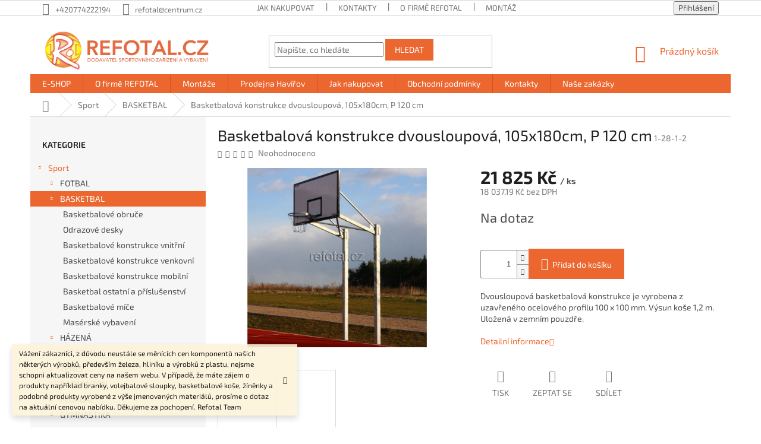

--- FILE ---
content_type: text/html; charset=utf-8
request_url: https://www.refotal.cz/basketbalova-konstrukce-dvousloupova--105x180cm--p-120-cm/
body_size: 23751
content:
<!doctype html><html lang="cs" dir="ltr" class="header-background-light external-fonts-loaded"><head><meta charset="utf-8" /><meta name="viewport" content="width=device-width,initial-scale=1" /><title>Basketbalová konstrukce dvousloupová, 105x180cm, P 120 cm - Refotal.cz</title><link rel="preconnect" href="https://cdn.myshoptet.com" /><link rel="dns-prefetch" href="https://cdn.myshoptet.com" /><link rel="preload" href="https://cdn.myshoptet.com/prj/dist/master/cms/libs/jquery/jquery-1.11.3.min.js" as="script" /><link href="https://cdn.myshoptet.com/prj/dist/master/cms/templates/frontend_templates/shared/css/font-face/exo-2.css" rel="stylesheet"><link href="https://cdn.myshoptet.com/prj/dist/master/shop/dist/font-shoptet-11.css.62c94c7785ff2cea73b2.css" rel="stylesheet"><script>
dataLayer = [];
dataLayer.push({'shoptet' : {
    "pageId": 962,
    "pageType": "productDetail",
    "currency": "CZK",
    "currencyInfo": {
        "decimalSeparator": ",",
        "exchangeRate": 1,
        "priceDecimalPlaces": 2,
        "symbol": "K\u010d",
        "symbolLeft": 0,
        "thousandSeparator": " "
    },
    "language": "cs",
    "projectId": 331530,
    "product": {
        "id": 641,
        "guid": "98e2aac0-3480-11ea-af94-ecf4bbd76e52",
        "hasVariants": false,
        "codes": [
            {
                "code": "1-28-1-2"
            }
        ],
        "code": "1-28-1-2",
        "name": "Basketbalov\u00e1 konstrukce dvousloupov\u00e1, 105x180cm, P 120 cm",
        "appendix": "",
        "weight": 0,
        "currentCategory": "Sport | BASKETBAL",
        "currentCategoryGuid": "5d0b75a4-2a1b-11ea-ac23-ac1f6b0076ec",
        "defaultCategory": "Sport | BASKETBAL",
        "defaultCategoryGuid": "5d0b75a4-2a1b-11ea-ac23-ac1f6b0076ec",
        "currency": "CZK",
        "priceWithVat": 21825
    },
    "stocks": [
        {
            "id": "ext",
            "title": "Sklad",
            "isDeliveryPoint": 0,
            "visibleOnEshop": 1
        }
    ],
    "cartInfo": {
        "id": null,
        "freeShipping": false,
        "freeShippingFrom": null,
        "leftToFreeGift": {
            "formattedPrice": "0 K\u010d",
            "priceLeft": 0
        },
        "freeGift": false,
        "leftToFreeShipping": {
            "priceLeft": null,
            "dependOnRegion": null,
            "formattedPrice": null
        },
        "discountCoupon": [],
        "getNoBillingShippingPrice": {
            "withoutVat": 0,
            "vat": 0,
            "withVat": 0
        },
        "cartItems": [],
        "taxMode": "ORDINARY"
    },
    "cart": [],
    "customer": {
        "priceRatio": 1,
        "priceListId": 1,
        "groupId": null,
        "registered": false,
        "mainAccount": false
    }
}});
</script>
<meta property="og:type" content="website"><meta property="og:site_name" content="refotal.cz"><meta property="og:url" content="https://www.refotal.cz/basketbalova-konstrukce-dvousloupova--105x180cm--p-120-cm/"><meta property="og:title" content="Basketbalová konstrukce dvousloupová, 105x180cm, P 120 cm - Refotal.cz"><meta name="author" content="Refotal.cz"><meta name="web_author" content="Shoptet.cz"><meta name="dcterms.rightsHolder" content="www.refotal.cz"><meta name="robots" content="index,follow"><meta property="og:image" content="https://cdn.myshoptet.com/usr/www.refotal.cz/user/shop/big/641_refotal-basket-konstrukce-dvousloupova-105x180-cm-instalace-na-pevno.jpg?5e19df5c"><meta property="og:description" content="Basketbalová konstrukce dvousloupová, 105x180cm, P 120 cm. Dvousloupová basketbalová konstrukce je vyrobena z uzavřeného ocelového profilu 100 x 100 mm. Výsun koše 1,2 m. Uložená v zemním pouzdře."><meta name="description" content="Basketbalová konstrukce dvousloupová, 105x180cm, P 120 cm. Dvousloupová basketbalová konstrukce je vyrobena z uzavřeného ocelového profilu 100 x 100 mm. Výsun koše 1,2 m. Uložená v zemním pouzdře."><meta property="product:price:amount" content="21825"><meta property="product:price:currency" content="CZK"><style>:root {--color-primary: #ec662f;--color-primary-h: 17;--color-primary-s: 83%;--color-primary-l: 55%;--color-primary-hover: #ec662f;--color-primary-hover-h: 17;--color-primary-hover-s: 83%;--color-primary-hover-l: 55%;--color-secondary: #ec662f;--color-secondary-h: 17;--color-secondary-s: 83%;--color-secondary-l: 55%;--color-secondary-hover: #ec662f;--color-secondary-hover-h: 17;--color-secondary-hover-s: 83%;--color-secondary-hover-l: 55%;--color-tertiary: #ec662f;--color-tertiary-h: 17;--color-tertiary-s: 83%;--color-tertiary-l: 55%;--color-tertiary-hover: #ec662f;--color-tertiary-hover-h: 17;--color-tertiary-hover-s: 83%;--color-tertiary-hover-l: 55%;--color-header-background: #ffffff;--template-font: "Exo 2";--template-headings-font: "Exo 2";--header-background-url: none;--cookies-notice-background: #1A1937;--cookies-notice-color: #F8FAFB;--cookies-notice-button-hover: #f5f5f5;--cookies-notice-link-hover: #27263f;--templates-update-management-preview-mode-content: "Náhled aktualizací šablony je aktivní pro váš prohlížeč."}</style>
    
    <link href="https://cdn.myshoptet.com/prj/dist/master/shop/dist/main-11.less.5a24dcbbdabfd189c152.css" rel="stylesheet" />
        
    <script>var shoptet = shoptet || {};</script>
    <script src="https://cdn.myshoptet.com/prj/dist/master/shop/dist/main-3g-header.js.05f199e7fd2450312de2.js"></script>
<!-- User include --><!-- project html code header -->
<style>
.products-block .p-bottom .prices {
text-align: center;
}
.products-block .p-bottom .p-desc {
text-align: center;
font-weight: 400;
}
.products-block.products .p .name {
text-align: center;
margin-top: 30px;
}
.columns-4 .products-block>div {
padding: 20px;
}
p {
font-weight: 400;
}
.products>div {
border-color: #ececec;
}
#header .site-name a img {
display: block;
margin: 0 auto;
max-height: 80px;
}
</style>
<!-- /User include --><link rel="shortcut icon" href="/favicon.ico" type="image/x-icon" /><link rel="canonical" href="https://www.refotal.cz/basketbalova-konstrukce-dvousloupova--105x180cm--p-120-cm/" />    <!-- Global site tag (gtag.js) - Google Analytics -->
    <script async src="https://www.googletagmanager.com/gtag/js?id=AW-668616282"></script>
    <script>
        
        window.dataLayer = window.dataLayer || [];
        function gtag(){dataLayer.push(arguments);}
        

        
        gtag('js', new Date());

        
        
                gtag('config', 'AW-668616282');
        
        
        
        
        
        
        
        
        
        
        
        
        
        
        
        
        
        
        document.addEventListener('DOMContentLoaded', function() {
            if (typeof shoptet.tracking !== 'undefined') {
                for (var id in shoptet.tracking.bannersList) {
                    gtag('event', 'view_promotion', {
                        "send_to": "UA",
                        "promotions": [
                            {
                                "id": shoptet.tracking.bannersList[id].id,
                                "name": shoptet.tracking.bannersList[id].name,
                                "position": shoptet.tracking.bannersList[id].position
                            }
                        ]
                    });
                }
            }

            shoptet.consent.onAccept(function(agreements) {
                if (agreements.length !== 0) {
                    console.debug('gtag consent accept');
                    var gtagConsentPayload =  {
                        'ad_storage': agreements.includes(shoptet.config.cookiesConsentOptPersonalisation)
                            ? 'granted' : 'denied',
                        'analytics_storage': agreements.includes(shoptet.config.cookiesConsentOptAnalytics)
                            ? 'granted' : 'denied',
                                                                                                'ad_user_data': agreements.includes(shoptet.config.cookiesConsentOptPersonalisation)
                            ? 'granted' : 'denied',
                        'ad_personalization': agreements.includes(shoptet.config.cookiesConsentOptPersonalisation)
                            ? 'granted' : 'denied',
                        };
                    console.debug('update consent data', gtagConsentPayload);
                    gtag('consent', 'update', gtagConsentPayload);
                    dataLayer.push(
                        { 'event': 'update_consent' }
                    );
                }
            });
        });
    </script>
</head><body class="desktop id-962 in-basketbal template-11 type-product type-detail multiple-columns-body columns-3 ums_forms_redesign--off ums_a11y_category_page--on ums_discussion_rating_forms--off ums_flags_display_unification--on ums_a11y_login--on mobile-header-version-0"><noscript>
    <style>
        #header {
            padding-top: 0;
            position: relative !important;
            top: 0;
        }
        .header-navigation {
            position: relative !important;
        }
        .overall-wrapper {
            margin: 0 !important;
        }
        body:not(.ready) {
            visibility: visible !important;
        }
    </style>
    <div class="no-javascript">
        <div class="no-javascript__title">Musíte změnit nastavení vašeho prohlížeče</div>
        <div class="no-javascript__text">Podívejte se na: <a href="https://www.google.com/support/bin/answer.py?answer=23852">Jak povolit JavaScript ve vašem prohlížeči</a>.</div>
        <div class="no-javascript__text">Pokud používáte software na blokování reklam, může být nutné povolit JavaScript z této stránky.</div>
        <div class="no-javascript__text">Děkujeme.</div>
    </div>
</noscript>

        <div id="fb-root"></div>
        <script>
            window.fbAsyncInit = function() {
                FB.init({
                    autoLogAppEvents : true,
                    xfbml            : true,
                    version          : 'v24.0'
                });
            };
        </script>
        <script async defer crossorigin="anonymous" src="https://connect.facebook.net/cs_CZ/sdk.js#xfbml=1&version=v24.0"></script><a href="#content" class="skip-link sr-only">Přejít na obsah</a><div class="overall-wrapper"><div class="site-msg information"><div class="container"><div class="text">Vážení zákazníci,

z důvodu neustále se měnících cen komponentů našich některých výrobků, především železa, hliníku a výrobků z plastu, nejsme schopni aktualizovat ceny na našem webu. V případě, že máte zájem o produkty například branky, volejbalové sloupky, basketbalové koše, žíněnky a podobné produkty vyrobené z výše jmenovaných materiálů, prosíme o dotaz na aktuální cenovou nabídku.

Děkujeme za pochopení.

Refotal Team</div><div class="close js-close-information-msg"></div></div></div><div class="user-action"><div class="container">
    <div class="user-action-in">
                    <div id="login" class="user-action-login popup-widget login-widget" role="dialog" aria-labelledby="loginHeading">
        <div class="popup-widget-inner">
                            <h2 id="loginHeading">Přihlášení k vašemu účtu</h2><div id="customerLogin"><form action="/action/Customer/Login/" method="post" id="formLoginIncluded" class="csrf-enabled formLogin" data-testid="formLogin"><input type="hidden" name="referer" value="" /><div class="form-group"><div class="input-wrapper email js-validated-element-wrapper no-label"><input type="email" name="email" class="form-control" autofocus placeholder="E-mailová adresa (např. jan@novak.cz)" data-testid="inputEmail" autocomplete="email" required /></div></div><div class="form-group"><div class="input-wrapper password js-validated-element-wrapper no-label"><input type="password" name="password" class="form-control" placeholder="Heslo" data-testid="inputPassword" autocomplete="current-password" required /><span class="no-display">Nemůžete vyplnit toto pole</span><input type="text" name="surname" value="" class="no-display" /></div></div><div class="form-group"><div class="login-wrapper"><button type="submit" class="btn btn-secondary btn-text btn-login" data-testid="buttonSubmit">Přihlásit se</button><div class="password-helper"><a href="/registrace/" data-testid="signup" rel="nofollow">Nová registrace</a><a href="/klient/zapomenute-heslo/" rel="nofollow">Zapomenuté heslo</a></div></div></div></form>
</div>                    </div>
    </div>

                            <div id="cart-widget" class="user-action-cart popup-widget cart-widget loader-wrapper" data-testid="popupCartWidget" role="dialog" aria-hidden="true">
    <div class="popup-widget-inner cart-widget-inner place-cart-here">
        <div class="loader-overlay">
            <div class="loader"></div>
        </div>
    </div>

    <div class="cart-widget-button">
        <a href="/kosik/" class="btn btn-conversion" id="continue-order-button" rel="nofollow" data-testid="buttonNextStep">Pokračovat do košíku</a>
    </div>
</div>
            </div>
</div>
</div><div class="top-navigation-bar" data-testid="topNavigationBar">

    <div class="container">

        <div class="top-navigation-contacts">
            <strong>Zákaznická podpora:</strong><a href="tel:+420774222194" class="project-phone" aria-label="Zavolat na +420774222194" data-testid="contactboxPhone"><span>+420774222194</span></a><a href="mailto:refotal@centrum.cz" class="project-email" data-testid="contactboxEmail"><span>refotal@centrum.cz</span></a>        </div>

                            <div class="top-navigation-menu">
                <div class="top-navigation-menu-trigger"></div>
                <ul class="top-navigation-bar-menu">
                                            <li class="top-navigation-menu-item-27">
                            <a href="/jak-nakupovat/">Jak nakupovat</a>
                        </li>
                                            <li class="top-navigation-menu-item-29">
                            <a href="/kontakty/">Kontakty</a>
                        </li>
                                            <li class="top-navigation-menu-item-1175">
                            <a href="/o-firme-refotal/">O firmě REFOTAL</a>
                        </li>
                                            <li class="top-navigation-menu-item-1178">
                            <a href="/montaze/">Montáže</a>
                        </li>
                                            <li class="top-navigation-menu-item-1181">
                            <a href="/prodejna-havirov/">Prodejna Havířov</a>
                        </li>
                                            <li class="top-navigation-menu-item-691">
                            <a href="/podminky-ochrany-osobnich-udaju/">Podmínky ochrany osobních údajů </a>
                        </li>
                                            <li class="top-navigation-menu-item-39">
                            <a href="/obchodni-podminky/">Obchodní podmínky</a>
                        </li>
                                    </ul>
                <ul class="top-navigation-bar-menu-helper"></ul>
            </div>
        
        <div class="top-navigation-tools">
            <div class="responsive-tools">
                <a href="#" class="toggle-window" data-target="search" aria-label="Hledat" data-testid="linkSearchIcon"></a>
                                                            <a href="#" class="toggle-window" data-target="login"></a>
                                                    <a href="#" class="toggle-window" data-target="navigation" aria-label="Menu" data-testid="hamburgerMenu"></a>
            </div>
                        <button class="top-nav-button top-nav-button-login toggle-window" type="button" data-target="login" aria-haspopup="dialog" aria-controls="login" aria-expanded="false" data-testid="signin"><span>Přihlášení</span></button>        </div>

    </div>

</div>
<header id="header"><div class="container navigation-wrapper">
    <div class="header-top">
        <div class="site-name-wrapper">
            <div class="site-name"><a href="/" data-testid="linkWebsiteLogo"><img src="https://cdn.myshoptet.com/usr/www.refotal.cz/user/logos/refotal_logo_new.png" alt="Refotal.cz" fetchpriority="low" /></a></div>        </div>
        <div class="search" itemscope itemtype="https://schema.org/WebSite">
            <meta itemprop="headline" content="BASKETBAL"/><meta itemprop="url" content="https://www.refotal.cz"/><meta itemprop="text" content="Basketbalová konstrukce dvousloupová, 105x180cm, P 120 cm. Dvousloupová basketbalová konstrukce je vyrobena z uzavřeného ocelového profilu 100 x 100 mm. Výsun koše 1,2 m. Uložená v zemním pouzdře."/>            <form action="/action/ProductSearch/prepareString/" method="post"
    id="formSearchForm" class="search-form compact-form js-search-main"
    itemprop="potentialAction" itemscope itemtype="https://schema.org/SearchAction" data-testid="searchForm">
    <fieldset>
        <meta itemprop="target"
            content="https://www.refotal.cz/vyhledavani/?string={string}"/>
        <input type="hidden" name="language" value="cs"/>
        
            
<input
    type="search"
    name="string"
        class="query-input form-control search-input js-search-input"
    placeholder="Napište, co hledáte"
    autocomplete="off"
    required
    itemprop="query-input"
    aria-label="Vyhledávání"
    data-testid="searchInput"
>
            <button type="submit" class="btn btn-default" data-testid="searchBtn">Hledat</button>
        
    </fieldset>
</form>
        </div>
        <div class="navigation-buttons">
                
    <a href="/kosik/" class="btn btn-icon toggle-window cart-count" data-target="cart" data-hover="true" data-redirect="true" data-testid="headerCart" rel="nofollow" aria-haspopup="dialog" aria-expanded="false" aria-controls="cart-widget">
        
                <span class="sr-only">Nákupní košík</span>
        
            <span class="cart-price visible-lg-inline-block" data-testid="headerCartPrice">
                                    Prázdný košík                            </span>
        
    
            </a>
        </div>
    </div>
    <nav id="navigation" aria-label="Hlavní menu" data-collapsible="true"><div class="navigation-in menu"><ul class="menu-level-1" role="menubar" data-testid="headerMenuItems"><li class="menu-item-external-32" role="none"><a href="http://refotal.cz" data-testid="headerMenuItem" role="menuitem" aria-expanded="false"><b>E-SHOP</b></a></li>
<li class="menu-item-1175" role="none"><a href="/o-firme-refotal/" data-testid="headerMenuItem" role="menuitem" aria-expanded="false"><b>O firmě REFOTAL</b></a></li>
<li class="menu-item-1178" role="none"><a href="/montaze/" data-testid="headerMenuItem" role="menuitem" aria-expanded="false"><b>Montáže</b></a></li>
<li class="menu-item-1181" role="none"><a href="/prodejna-havirov/" data-testid="headerMenuItem" role="menuitem" aria-expanded="false"><b>Prodejna Havířov</b></a></li>
<li class="menu-item-27" role="none"><a href="/jak-nakupovat/" data-testid="headerMenuItem" role="menuitem" aria-expanded="false"><b>Jak nakupovat</b></a></li>
<li class="menu-item-39" role="none"><a href="/obchodni-podminky/" data-testid="headerMenuItem" role="menuitem" aria-expanded="false"><b>Obchodní podmínky</b></a></li>
<li class="menu-item-29" role="none"><a href="/kontakty/" data-testid="headerMenuItem" role="menuitem" aria-expanded="false"><b>Kontakty</b></a></li>
<li class="menu-item-1220" role="none"><a href="/nase-zakazky/" data-testid="headerMenuItem" role="menuitem" aria-expanded="false"><b>Naše zakázky</b></a></li>
<li class="appended-category menu-item-956 ext" role="none"><a href="/sport/"><b>Sport</b><span class="submenu-arrow" role="menuitem"></span></a><ul class="menu-level-2 menu-level-2-appended" role="menu"><li class="menu-item-959" role="none"><a href="/fotbal-2/" data-testid="headerMenuItem" role="menuitem"><span>FOTBAL</span></a></li><li class="menu-item-962" role="none"><a href="/basketbal/" data-testid="headerMenuItem" role="menuitem"><span>BASKETBAL</span></a></li><li class="menu-item-965" role="none"><a href="/hazena-2/" data-testid="headerMenuItem" role="menuitem"><span>HÁZENÁ</span></a></li><li class="menu-item-968" role="none"><a href="/volejbal/" data-testid="headerMenuItem" role="menuitem"><span>VOLEJBAL</span></a></li><li class="menu-item-971" role="none"><a href="/tenis/" data-testid="headerMenuItem" role="menuitem"><span>TENIS</span></a></li><li class="menu-item-974" role="none"><a href="/badminton/" data-testid="headerMenuItem" role="menuitem"><span>BADMINTON</span></a></li><li class="menu-item-977" role="none"><a href="/florbal/" data-testid="headerMenuItem" role="menuitem"><span>FLORBAL</span></a></li><li class="menu-item-980" role="none"><a href="/gymnastika/" data-testid="headerMenuItem" role="menuitem"><span>GYMNASTIKA</span></a></li><li class="menu-item-983" role="none"><a href="/atletika/" data-testid="headerMenuItem" role="menuitem"><span>ATLETIKA</span></a></li><li class="menu-item-1196" role="none"><a href="/rugby/" data-testid="headerMenuItem" role="menuitem"><span>RUGBY</span></a></li></ul></li><li class="appended-category menu-item-755 ext" role="none"><a href="/vybaveni-sportoviste/"><b>Vybavení sportoviště</b><span class="submenu-arrow" role="menuitem"></span></a><ul class="menu-level-2 menu-level-2-appended" role="menu"><li class="menu-item-767" role="none"><a href="/ochranne-site/" data-testid="headerMenuItem" role="menuitem"><span>Ochranné sítě</span></a></li><li class="menu-item-770" role="none"><a href="/delici-opony/" data-testid="headerMenuItem" role="menuitem"><span>Dělící opony</span></a></li><li class="menu-item-773" role="none"><a href="/system-easy-arena-mantinely/" data-testid="headerMenuItem" role="menuitem"><span>Systém Easy Aréna-mantinely</span></a></li><li class="menu-item-1139" role="none"><a href="/ostatni-vybaveni/" data-testid="headerMenuItem" role="menuitem"><span>Ostatní vybavení</span></a></li></ul></li><li class="appended-category menu-item-794 ext" role="none"><a href="/tribuny-a-hlediste/"><b>Tribuny a hlediště</b><span class="submenu-arrow" role="menuitem"></span></a><ul class="menu-level-2 menu-level-2-appended" role="menu"><li class="menu-item-803" role="none"><a href="/tribuny-do-sportovni-haly/" data-testid="headerMenuItem" role="menuitem"><span>Tribuny do sportovní haly</span></a></li><li class="menu-item-806" role="none"><a href="/tribuny-na-venkovni-sportoviste/" data-testid="headerMenuItem" role="menuitem"><span>Tribuny na venkovní sportoviště</span></a></li><li class="menu-item-1154" role="none"><a href="/sedacky-na-tribuny/" data-testid="headerMenuItem" role="menuitem"><span>Sedačky na tribuny</span></a></li><li class="menu-item-1235" role="none"><a href="/sedacky-polstrovane/" data-testid="headerMenuItem" role="menuitem"><span>Sedačky polstrované</span></a></li></ul></li><li class="appended-category menu-item-797 ext" role="none"><a href="/vybaveni-saten/"><b>Vybavení šaten</b><span class="submenu-arrow" role="menuitem"></span></a><ul class="menu-level-2 menu-level-2-appended" role="menu"><li class="menu-item-818" role="none"><a href="/satni--skrine/" data-testid="headerMenuItem" role="menuitem"><span>Šatní  skříně</span></a></li><li class="menu-item-821" role="none"><a href="/satni-lavicky/" data-testid="headerMenuItem" role="menuitem"><span>Šatní lavičky</span></a></li><li class="menu-item-824" role="none"><a href="/satni-vesaky/" data-testid="headerMenuItem" role="menuitem"><span>Šatní věšáky</span></a></li><li class="menu-item-827" role="none"><a href="/satni--skrine-do-sportovnich-kabin/" data-testid="headerMenuItem" role="menuitem"><span>Šatní  skříně do sportovních kabin</span></a></li><li class="menu-item-830" role="none"><a href="/skrine-do-skladu/" data-testid="headerMenuItem" role="menuitem"><span>Skříně do skladu</span></a></li><li class="menu-item-833" role="none"><a href="/ulozne-regaly-a-prislusenstvi/" data-testid="headerMenuItem" role="menuitem"><span>Úložné regály a příslušenství</span></a></li></ul></li><li class="appended-category menu-item-869" role="none"><a href="/treninkove-pomucky/"><b>Tréninkové pomůcky</b></a></li><li class="appended-category menu-item-872 ext" role="none"><a href="/textil/"><b>Textil</b><span class="submenu-arrow" role="menuitem"></span></a><ul class="menu-level-2 menu-level-2-appended" role="menu"><li class="menu-item-1061" role="none"><a href="/dresy/" data-testid="headerMenuItem" role="menuitem"><span>Dresy</span></a></li><li class="menu-item-1064" role="none"><a href="/sportovni-trenyrky/" data-testid="headerMenuItem" role="menuitem"><span>Sportovní trenýrky</span></a></li><li class="menu-item-1067" role="none"><a href="/sportovni-stulpny/" data-testid="headerMenuItem" role="menuitem"><span>Sportovní štulpny</span></a></li><li class="menu-item-1070" role="none"><a href="/teplakove-bundy/" data-testid="headerMenuItem" role="menuitem"><span>Teplákové bundy</span></a></li><li class="menu-item-1073" role="none"><a href="/sportovni-teplaky/" data-testid="headerMenuItem" role="menuitem"><span>Sportovní tepláky</span></a></li><li class="menu-item-1076" role="none"><a href="/sustakove-bundy/" data-testid="headerMenuItem" role="menuitem"><span>Šusťákové bundy</span></a></li><li class="menu-item-1079" role="none"><a href="/zimni-bundy/" data-testid="headerMenuItem" role="menuitem"><span>Zimní bundy</span></a></li><li class="menu-item-1082" role="none"><a href="/ostatni-3/" data-testid="headerMenuItem" role="menuitem"><span>Ostatní</span></a></li></ul></li><li class="appended-category menu-item-875" role="none"><a href="/potisk-textili/"><b>Potisk textilií</b></a></li><li class="appended-category menu-item-1163" role="none"><a href="/vyprodej/"><b>Výprodej</b></a></li></ul></div><span class="navigation-close"></span></nav><div class="menu-helper" data-testid="hamburgerMenu"><span>Více</span></div>
</div></header><!-- / header -->


                    <div class="container breadcrumbs-wrapper">
            <div class="breadcrumbs navigation-home-icon-wrapper" itemscope itemtype="https://schema.org/BreadcrumbList">
                                                                            <span id="navigation-first" data-basetitle="Refotal.cz" itemprop="itemListElement" itemscope itemtype="https://schema.org/ListItem">
                <a href="/" itemprop="item" class="navigation-home-icon"><span class="sr-only" itemprop="name">Domů</span></a>
                <span class="navigation-bullet">/</span>
                <meta itemprop="position" content="1" />
            </span>
                                <span id="navigation-1" itemprop="itemListElement" itemscope itemtype="https://schema.org/ListItem">
                <a href="/sport/" itemprop="item" data-testid="breadcrumbsSecondLevel"><span itemprop="name">Sport</span></a>
                <span class="navigation-bullet">/</span>
                <meta itemprop="position" content="2" />
            </span>
                                <span id="navigation-2" itemprop="itemListElement" itemscope itemtype="https://schema.org/ListItem">
                <a href="/basketbal/" itemprop="item" data-testid="breadcrumbsSecondLevel"><span itemprop="name">BASKETBAL</span></a>
                <span class="navigation-bullet">/</span>
                <meta itemprop="position" content="3" />
            </span>
                                            <span id="navigation-3" itemprop="itemListElement" itemscope itemtype="https://schema.org/ListItem" data-testid="breadcrumbsLastLevel">
                <meta itemprop="item" content="https://www.refotal.cz/basketbalova-konstrukce-dvousloupova--105x180cm--p-120-cm/" />
                <meta itemprop="position" content="4" />
                <span itemprop="name" data-title="Basketbalová konstrukce dvousloupová, 105x180cm, P 120 cm">Basketbalová konstrukce dvousloupová, 105x180cm, P 120 cm <span class="appendix"></span></span>
            </span>
            </div>
        </div>
    
<div id="content-wrapper" class="container content-wrapper">
    
    <div class="content-wrapper-in">
                                                <aside class="sidebar sidebar-left"  data-testid="sidebarMenu">
                                                                                                <div class="sidebar-inner">
                                                                                                        <div class="box box-bg-variant box-categories">    <div class="skip-link__wrapper">
        <span id="categories-start" class="skip-link__target js-skip-link__target sr-only" tabindex="-1">&nbsp;</span>
        <a href="#categories-end" class="skip-link skip-link--start sr-only js-skip-link--start">Přeskočit kategorie</a>
    </div>

<h4>Kategorie</h4>


<div id="categories"><div class="categories cat-01 expandable active expanded" id="cat-956"><div class="topic child-active"><a href="/sport/">Sport<span class="cat-trigger">&nbsp;</span></a></div>

                    <ul class=" active expanded">
                                        <li class="
                                 expandable                                 external">
                <a href="/fotbal-2/">
                    FOTBAL
                    <span class="cat-trigger">&nbsp;</span>                </a>
                                                            

    
                                                </li>
                                <li class="
                active                  expandable                 expanded                ">
                <a href="/basketbal/">
                    BASKETBAL
                    <span class="cat-trigger">&nbsp;</span>                </a>
                                                            

                    <ul class=" active expanded">
                                        <li >
                <a href="/basketbalove-obruce/">
                    Basketbalové obruče
                                    </a>
                                                                </li>
                                <li >
                <a href="/odrazove-desky/">
                    Odrazové desky
                                    </a>
                                                                </li>
                                <li >
                <a href="/basketbalove-konstrukce-vnitrni/">
                    Basketbalové konstrukce vnitřní 
                                    </a>
                                                                </li>
                                <li >
                <a href="/basketbalove-konstrukce-venkovni/">
                    Basketbalové konstrukce venkovní 
                                    </a>
                                                                </li>
                                <li >
                <a href="/basketbalove-konstrukce-mobilni/">
                    Basketbalové konstrukce mobilní
                                    </a>
                                                                </li>
                                <li >
                <a href="/basketbal-ostatni-a-prislusenstvi/">
                    Basketbal ostatní a příslušenství
                                    </a>
                                                                </li>
                                <li >
                <a href="/basketbalove-mice/">
                    Basketbalové míče
                                    </a>
                                                                </li>
                                <li >
                <a href="/maserske-vybaveni-2/">
                    Masérské vybavení
                                    </a>
                                                                </li>
                </ul>
    
                                                </li>
                                <li class="
                                 expandable                                 external">
                <a href="/hazena-2/">
                    HÁZENÁ
                    <span class="cat-trigger">&nbsp;</span>                </a>
                                                            

    
                                                </li>
                                <li class="
                                 expandable                                 external">
                <a href="/volejbal/">
                    VOLEJBAL
                    <span class="cat-trigger">&nbsp;</span>                </a>
                                                            

    
                                                </li>
                                <li class="
                                 expandable                                 external">
                <a href="/tenis/">
                    TENIS
                    <span class="cat-trigger">&nbsp;</span>                </a>
                                                            

    
                                                </li>
                                <li class="
                                 expandable                                 external">
                <a href="/badminton/">
                    BADMINTON
                    <span class="cat-trigger">&nbsp;</span>                </a>
                                                            

    
                                                </li>
                                <li class="
                                 expandable                                 external">
                <a href="/florbal/">
                    FLORBAL
                    <span class="cat-trigger">&nbsp;</span>                </a>
                                                            

    
                                                </li>
                                <li class="
                                 expandable                                 external">
                <a href="/gymnastika/">
                    GYMNASTIKA
                    <span class="cat-trigger">&nbsp;</span>                </a>
                                                            

    
                                                </li>
                                <li >
                <a href="/atletika/">
                    ATLETIKA
                                    </a>
                                                                </li>
                                <li >
                <a href="/rugby/">
                    RUGBY
                                    </a>
                                                                </li>
                </ul>
    </div><div class="categories cat-02 expandable external" id="cat-755"><div class="topic"><a href="/vybaveni-sportoviste/">Vybavení sportoviště<span class="cat-trigger">&nbsp;</span></a></div>

    </div><div class="categories cat-01 expandable external" id="cat-794"><div class="topic"><a href="/tribuny-a-hlediste/">Tribuny a hlediště<span class="cat-trigger">&nbsp;</span></a></div>

    </div><div class="categories cat-02 expandable external" id="cat-797"><div class="topic"><a href="/vybaveni-saten/">Vybavení šaten<span class="cat-trigger">&nbsp;</span></a></div>

    </div><div class="categories cat-01 external" id="cat-869"><div class="topic"><a href="/treninkove-pomucky/">Tréninkové pomůcky<span class="cat-trigger">&nbsp;</span></a></div></div><div class="categories cat-02 expandable external" id="cat-872"><div class="topic"><a href="/textil/">Textil<span class="cat-trigger">&nbsp;</span></a></div>

    </div><div class="categories cat-01 external" id="cat-875"><div class="topic"><a href="/potisk-textili/">Potisk textilií<span class="cat-trigger">&nbsp;</span></a></div></div><div class="categories cat-02 expanded" id="cat-1163"><div class="topic"><a href="/vyprodej/">Výprodej<span class="cat-trigger">&nbsp;</span></a></div></div>        </div>

    <div class="skip-link__wrapper">
        <a href="#categories-start" class="skip-link skip-link--end sr-only js-skip-link--end" tabindex="-1" hidden>Přeskočit kategorie</a>
        <span id="categories-end" class="skip-link__target js-skip-link__target sr-only" tabindex="-1">&nbsp;</span>
    </div>
</div>
                                                                                                                                                                            <div class="box box-bg-default box-sm box-topProducts">        <div class="top-products-wrapper js-top10" >
        <h4><span>Top 10 produktů</span></h4>
        <ol class="top-products">
                            <li class="display-image">
                                            <a href="/masazni-olej-alpa-hrejivy-500-ml/" class="top-products-image">
                            <img src="data:image/svg+xml,%3Csvg%20width%3D%22100%22%20height%3D%22100%22%20xmlns%3D%22http%3A%2F%2Fwww.w3.org%2F2000%2Fsvg%22%3E%3C%2Fsvg%3E" alt="Masážní olej hřejivý 500 ml" width="100" height="100"  data-src="https://cdn.myshoptet.com/usr/www.refotal.cz/user/shop/related/2052_masazni-olej-hrejivy-500-ml.jpg?63cd4c2c" fetchpriority="low" />
                        </a>
                                        <a href="/masazni-olej-alpa-hrejivy-500-ml/" class="top-products-content">
                        <span class="top-products-name">  Masážní olej Alpa hřejivý 500 ml</span>
                        
                                                        <strong>
                                185 Kč
                                
    
                            </strong>
                                                    
                    </a>
                </li>
                            <li class="display-image">
                                            <a href="/sedacka-na-tribunu-wo-06-operadlo-32-5-cm/" class="top-products-image">
                            <img src="data:image/svg+xml,%3Csvg%20width%3D%22100%22%20height%3D%22100%22%20xmlns%3D%22http%3A%2F%2Fwww.w3.org%2F2000%2Fsvg%22%3E%3C%2Fsvg%3E" alt="refotal sedačka s opěrkou 32 cm SP32" width="100" height="100"  data-src="https://cdn.myshoptet.com/usr/www.refotal.cz/user/shop/related/1247_refotal-sedacka-s-operkou-32-cm-sp32.jpg?5e44238d" fetchpriority="low" />
                        </a>
                                        <a href="/sedacka-na-tribunu-wo-06-operadlo-32-5-cm/" class="top-products-content">
                        <span class="top-products-name">  Sedačka na tribunu WO-06, opěradlo 32,5 cm</span>
                        
                                                        <strong>
                                490 Kč
                                
    
                            </strong>
                                                    
                    </a>
                </li>
                            <li class="display-image">
                                            <a href="/sit-na-mice--12-az-15-kusu/" class="top-products-image">
                            <img src="data:image/svg+xml,%3Csvg%20width%3D%22100%22%20height%3D%22100%22%20xmlns%3D%22http%3A%2F%2Fwww.w3.org%2F2000%2Fsvg%22%3E%3C%2Fsvg%3E" alt="refotal 029921 171430 01" width="100" height="100"  data-src="https://cdn.myshoptet.com/usr/www.refotal.cz/user/shop/related/1031_refotal-029921-171430-01.jpg?5e31be2f" fetchpriority="low" />
                        </a>
                                        <a href="/sit-na-mice--12-az-15-kusu/" class="top-products-content">
                        <span class="top-products-name">  Síť na míče, 12 až 15 kusů</span>
                        
                                                        <strong>
                                75 Kč
                                
    
                            </strong>
                                                    
                    </a>
                </li>
                            <li class="display-image">
                                            <a href="/fotbalova-branka--hlinikova-bezpecna--5-x-2-m/" class="top-products-image">
                            <img src="data:image/svg+xml,%3Csvg%20width%3D%22100%22%20height%3D%22100%22%20xmlns%3D%22http%3A%2F%2Fwww.w3.org%2F2000%2Fsvg%22%3E%3C%2Fsvg%3E" alt="Branky 5x2, Bohumín" width="100" height="100"  data-src="https://cdn.myshoptet.com/usr/www.refotal.cz/user/shop/related/77-10_branky-5x2--bohumin.jpg?5e9175c4" fetchpriority="low" />
                        </a>
                                        <a href="/fotbalova-branka--hlinikova-bezpecna--5-x-2-m/" class="top-products-content">
                        <span class="top-products-name">  Fotbalová branka  hliníková bezpečná  5 x 2 m</span>
                        
                                                        <strong>
                                29 315 Kč
                                
    
                            </strong>
                                                    
                    </a>
                </li>
                            <li class="display-image">
                                            <a href="/pistalka-cyclone-888/" class="top-products-image">
                            <img src="data:image/svg+xml,%3Csvg%20width%3D%22100%22%20height%3D%22100%22%20xmlns%3D%22http%3A%2F%2Fwww.w3.org%2F2000%2Fsvg%22%3E%3C%2Fsvg%3E" alt="refotal 000199 000000 01" width="100" height="100"  data-src="https://cdn.myshoptet.com/usr/www.refotal.cz/user/shop/related/1028-1_refotal-000199-000000-01.jpg?5e31bd76" fetchpriority="low" />
                        </a>
                                        <a href="/pistalka-cyclone-888/" class="top-products-content">
                        <span class="top-products-name">  Píšťalka Cyclone 888</span>
                        
                                                        <strong>
                                110 Kč
                                
    
                            </strong>
                                                    
                    </a>
                </li>
                            <li class="display-image">
                                            <a href="/zinenka-gymnasticka-light--200x100x5-cm/" class="top-products-image">
                            <img src="data:image/svg+xml,%3Csvg%20width%3D%22100%22%20height%3D%22100%22%20xmlns%3D%22http%3A%2F%2Fwww.w3.org%2F2000%2Fsvg%22%3E%3C%2Fsvg%3E" alt="200x100x10, ptotiskluz" width="100" height="100"  data-src="https://cdn.myshoptet.com/usr/www.refotal.cz/user/shop/related/1184_200x100x10--ptotiskluz.jpg?5e385784" fetchpriority="low" />
                        </a>
                                        <a href="/zinenka-gymnasticka-light--200x100x5-cm/" class="top-products-content">
                        <span class="top-products-name">  Žíněnka gymnastická Light, 200x100x5 cm</span>
                        
                                                        <strong>
                                2 400 Kč
                                
    
                            </strong>
                                                    
                    </a>
                </li>
                            <li class="display-image">
                                            <a href="/pistalka-tornado-2000/" class="top-products-image">
                            <img src="data:image/svg+xml,%3Csvg%20width%3D%22100%22%20height%3D%22100%22%20xmlns%3D%22http%3A%2F%2Fwww.w3.org%2F2000%2Fsvg%22%3E%3C%2Fsvg%3E" alt="refotal 001774 000000 03" width="100" height="100"  data-src="https://cdn.myshoptet.com/usr/www.refotal.cz/user/shop/related/1025_refotal-001774-000000-03.jpg?5e31bdb1" fetchpriority="low" />
                        </a>
                                        <a href="/pistalka-tornado-2000/" class="top-products-content">
                        <span class="top-products-name">  Píšťalka Tornado 2000</span>
                        
                                                        <strong>
                                100 Kč
                                
    
                            </strong>
                                                    
                    </a>
                </li>
                            <li class="display-image">
                                            <a href="/set-dres-a-trenyrky--sublimace/" class="top-products-image">
                            <img src="data:image/svg+xml,%3Csvg%20width%3D%22100%22%20height%3D%22100%22%20xmlns%3D%22http%3A%2F%2Fwww.w3.org%2F2000%2Fsvg%22%3E%3C%2Fsvg%3E" alt="Regio 228" width="100" height="100"  data-src="https://cdn.myshoptet.com/usr/www.refotal.cz/user/shop/related/1442-18_regio-228.jpg?6213ae66" fetchpriority="low" />
                        </a>
                                        <a href="/set-dres-a-trenyrky--sublimace/" class="top-products-content">
                        <span class="top-products-name">  Set dres a trenýrky, sublimace</span>
                        
                                                        <strong>
                                790 Kč
                                
    
                            </strong>
                                                    
                    </a>
                </li>
                            <li class="display-image">
                                            <a href="/praporek-pomezniho-rozhodciho/" class="top-products-image">
                            <img src="data:image/svg+xml,%3Csvg%20width%3D%22100%22%20height%3D%22100%22%20xmlns%3D%22http%3A%2F%2Fwww.w3.org%2F2000%2Fsvg%22%3E%3C%2Fsvg%3E" alt="refotal TR410" width="100" height="100"  data-src="https://cdn.myshoptet.com/usr/www.refotal.cz/user/shop/related/1019_refotal-tr410.jpg?5e2d9bc9" fetchpriority="low" />
                        </a>
                                        <a href="/praporek-pomezniho-rozhodciho/" class="top-products-content">
                        <span class="top-products-name">  Praporek pomezního rozhodčího</span>
                        
                                                        <strong>
                                250 Kč
                                
    
                            </strong>
                                                    
                    </a>
                </li>
                            <li class="display-image">
                                            <a href="/basketbalova-konstrukce-mobilni-naja-225-el/" class="top-products-image">
                            <img src="data:image/svg+xml,%3Csvg%20width%3D%22100%22%20height%3D%22100%22%20xmlns%3D%22http%3A%2F%2Fwww.w3.org%2F2000%2Fsvg%22%3E%3C%2Fsvg%3E" alt="refotal nájezdový koš NAJA 225" width="100" height="100"  data-src="https://cdn.myshoptet.com/usr/www.refotal.cz/user/shop/related/659_refotal-najezdovy-kos-naja-225.jpg?5e19eeb8" fetchpriority="low" />
                        </a>
                                        <a href="/basketbalova-konstrukce-mobilni-naja-225-el/" class="top-products-content">
                        <span class="top-products-name">  Basketbalová konstrukce mobilní NAJA 225 EL</span>
                        
                                                        <strong>
                                547 900 Kč
                                
    
                            </strong>
                                                    
                    </a>
                </li>
                    </ol>
    </div>
</div>
                                                                    </div>
                                                            </aside>
                            <main id="content" class="content narrow">
                            
<div class="p-detail" itemscope itemtype="https://schema.org/Product">

    
    <meta itemprop="name" content="Basketbalová konstrukce dvousloupová, 105x180cm, P 120 cm" />
    <meta itemprop="category" content="Úvodní stránka &gt; Sport &gt; BASKETBAL &gt; Basketbalová konstrukce dvousloupová, 105x180cm, P 120 cm" />
    <meta itemprop="url" content="https://www.refotal.cz/basketbalova-konstrukce-dvousloupova--105x180cm--p-120-cm/" />
    <meta itemprop="image" content="https://cdn.myshoptet.com/usr/www.refotal.cz/user/shop/big/641_refotal-basket-konstrukce-dvousloupova-105x180-cm-instalace-na-pevno.jpg?5e19df5c" />
            <meta itemprop="description" content="Dvousloupová basketbalová konstrukce je vyrobena z uzavřeného ocelového profilu 100 x 100 mm. Výsun koše 1,2 m. Uložená v zemním pouzdře." />
                                            
        <div class="p-detail-inner">

        <div class="p-detail-inner-header">
            <h1>
                  Basketbalová konstrukce dvousloupová, 105x180cm, P 120 cm            </h1>

                <span class="p-code">
        <span class="p-code-label">Kód:</span>
                    <span>1-28-1-2</span>
            </span>
        </div>

        <form action="/action/Cart/addCartItem/" method="post" id="product-detail-form" class="pr-action csrf-enabled" data-testid="formProduct">

            <meta itemprop="productID" content="641" /><meta itemprop="identifier" content="98e2aac0-3480-11ea-af94-ecf4bbd76e52" /><meta itemprop="sku" content="1-28-1-2" /><span itemprop="offers" itemscope itemtype="https://schema.org/Offer"><link itemprop="availability" href="https://schema.org/InStock" /><meta itemprop="url" content="https://www.refotal.cz/basketbalova-konstrukce-dvousloupova--105x180cm--p-120-cm/" /><meta itemprop="price" content="21825.00" /><meta itemprop="priceCurrency" content="CZK" /><link itemprop="itemCondition" href="https://schema.org/NewCondition" /></span><input type="hidden" name="productId" value="641" /><input type="hidden" name="priceId" value="1454" /><input type="hidden" name="language" value="cs" />

            <div class="row product-top">

                <div class="col-xs-12">

                    <div class="p-detail-info">
                        
                                    <div class="stars-wrapper">
            
<span class="stars star-list">
                                                <span class="star star-off show-tooltip is-active productRatingAction" data-productid="641" data-score="1" title="    Hodnocení:
            Neohodnoceno    "></span>
                    
                                                <span class="star star-off show-tooltip is-active productRatingAction" data-productid="641" data-score="2" title="    Hodnocení:
            Neohodnoceno    "></span>
                    
                                                <span class="star star-off show-tooltip is-active productRatingAction" data-productid="641" data-score="3" title="    Hodnocení:
            Neohodnoceno    "></span>
                    
                                                <span class="star star-off show-tooltip is-active productRatingAction" data-productid="641" data-score="4" title="    Hodnocení:
            Neohodnoceno    "></span>
                    
                                                <span class="star star-off show-tooltip is-active productRatingAction" data-productid="641" data-score="5" title="    Hodnocení:
            Neohodnoceno    "></span>
                    
    </span>
            <span class="stars-label">
                                Neohodnoceno                    </span>
        </div>
    
                        
                    </div>

                </div>

                <div class="col-xs-12 col-lg-6 p-image-wrapper">

                    
                    <div class="p-image" style="" data-testid="mainImage">

                        

    


                        

<a href="https://cdn.myshoptet.com/usr/www.refotal.cz/user/shop/big/641_refotal-basket-konstrukce-dvousloupova-105x180-cm-instalace-na-pevno.jpg?5e19df5c" class="p-main-image cloud-zoom" data-href="https://cdn.myshoptet.com/usr/www.refotal.cz/user/shop/orig/641_refotal-basket-konstrukce-dvousloupova-105x180-cm-instalace-na-pevno.jpg?5e19df5c"><img src="https://cdn.myshoptet.com/usr/www.refotal.cz/user/shop/big/641_refotal-basket-konstrukce-dvousloupova-105x180-cm-instalace-na-pevno.jpg?5e19df5c" alt="refotal basket konstrukce dvousloupová 105x180 cm instalace na pevno" width="1024" height="768"  fetchpriority="high" />
</a>                    </div>

                    
    <div class="p-thumbnails-wrapper">

        <div class="p-thumbnails">

            <div class="p-thumbnails-inner">

                <div>
                                                                                        <a href="https://cdn.myshoptet.com/usr/www.refotal.cz/user/shop/big/641_refotal-basket-konstrukce-dvousloupova-105x180-cm-instalace-na-pevno.jpg?5e19df5c" class="p-thumbnail highlighted">
                            <img src="data:image/svg+xml,%3Csvg%20width%3D%22100%22%20height%3D%22100%22%20xmlns%3D%22http%3A%2F%2Fwww.w3.org%2F2000%2Fsvg%22%3E%3C%2Fsvg%3E" alt="refotal basket konstrukce dvousloupová 105x180 cm instalace na pevno" width="100" height="100"  data-src="https://cdn.myshoptet.com/usr/www.refotal.cz/user/shop/related/641_refotal-basket-konstrukce-dvousloupova-105x180-cm-instalace-na-pevno.jpg?5e19df5c" fetchpriority="low" />
                        </a>
                        <a href="https://cdn.myshoptet.com/usr/www.refotal.cz/user/shop/big/641_refotal-basket-konstrukce-dvousloupova-105x180-cm-instalace-na-pevno.jpg?5e19df5c" class="cbox-gal" data-gallery="lightbox[gallery]" data-alt="refotal basket konstrukce dvousloupová 105x180 cm instalace na pevno"></a>
                                                                    <a href="https://cdn.myshoptet.com/usr/www.refotal.cz/user/shop/big/641-1_refotal-basket-konstrukce-dvousloupova-105x180-cm-instalace-na-pevno-foto-3.jpg?5e19df61" class="p-thumbnail">
                            <img src="data:image/svg+xml,%3Csvg%20width%3D%22100%22%20height%3D%22100%22%20xmlns%3D%22http%3A%2F%2Fwww.w3.org%2F2000%2Fsvg%22%3E%3C%2Fsvg%3E" alt="refotal basket konstrukce dvousloupová 105x180 cm instalace na pevno foto 3" width="100" height="100"  data-src="https://cdn.myshoptet.com/usr/www.refotal.cz/user/shop/related/641-1_refotal-basket-konstrukce-dvousloupova-105x180-cm-instalace-na-pevno-foto-3.jpg?5e19df61" fetchpriority="low" />
                        </a>
                        <a href="https://cdn.myshoptet.com/usr/www.refotal.cz/user/shop/big/641-1_refotal-basket-konstrukce-dvousloupova-105x180-cm-instalace-na-pevno-foto-3.jpg?5e19df61" class="cbox-gal" data-gallery="lightbox[gallery]" data-alt="refotal basket konstrukce dvousloupová 105x180 cm instalace na pevno foto 3"></a>
                                    </div>

            </div>

            <a href="#" class="thumbnail-prev"></a>
            <a href="#" class="thumbnail-next"></a>

        </div>

    </div>


                </div>

                <div class="col-xs-12 col-lg-6 p-info-wrapper">

                    
                    
                        <div class="p-final-price-wrapper">

                                                                                    <strong class="price-final" data-testid="productCardPrice">
            <span class="price-final-holder">
                21 825 Kč
    
    
        <span class="pr-list-unit">
            /&nbsp;ks
    </span>
        </span>
    </strong>
                                <span class="price-additional">
                                        18 037,19 Kč
            bez DPH                            </span>
                                <span class="price-measure">
                    
                        </span>
                            

                        </div>

                    
                    
                                                                                    <div class="availability-value" title="Dostupnost">
                                    

    
    <span class="availability-label" data-testid="labelAvailability">
                    Na dotaz            </span>
    
                                </div>
                                                    
                        <table class="detail-parameters">
                            <tbody>
                            
                            
                            
                                                                                    </tbody>
                        </table>

                                                                            
                            <div class="add-to-cart" data-testid="divAddToCart">
                
<span class="quantity">
    <span
        class="increase-tooltip js-increase-tooltip"
        data-trigger="manual"
        data-container="body"
        data-original-title="Není možné zakoupit více než 9999 ks."
        aria-hidden="true"
        role="tooltip"
        data-testid="tooltip">
    </span>

    <span
        class="decrease-tooltip js-decrease-tooltip"
        data-trigger="manual"
        data-container="body"
        data-original-title="Minimální množství, které lze zakoupit, je 1 ks."
        aria-hidden="true"
        role="tooltip"
        data-testid="tooltip">
    </span>
    <label>
        <input
            type="number"
            name="amount"
            value="1"
            class="amount"
            autocomplete="off"
            data-decimals="0"
                        step="1"
            min="1"
            max="9999"
            aria-label="Množství"
            data-testid="cartAmount"/>
    </label>

    <button
        class="increase"
        type="button"
        aria-label="Zvýšit množství o 1"
        data-testid="increase">
            <span class="increase__sign">&plus;</span>
    </button>

    <button
        class="decrease"
        type="button"
        aria-label="Snížit množství o 1"
        data-testid="decrease">
            <span class="decrease__sign">&minus;</span>
    </button>
</span>
                    
    <button type="submit" class="btn btn-lg btn-conversion add-to-cart-button" data-testid="buttonAddToCart" aria-label="Přidat do košíku Basketbalová konstrukce dvousloupová, 105x180cm, P 120 cm">Přidat do košíku</button>

            </div>
                    
                    
                    

                                            <div class="p-short-description" data-testid="productCardShortDescr">
                            <p><span>Dvousloupová basketbalová konstrukce je vyrobena z uzavřeného ocelového profilu 100 x 100 mm. Výsun koše 1,2 m. Uložená v zemním pouzdře.</span></p>
                        </div>
                    
                                            <p data-testid="productCardDescr">
                            <a href="#description" class="chevron-after chevron-down-after" data-toggle="tab" data-external="1" data-force-scroll="true">Detailní informace</a>
                        </p>
                    
                    <div class="social-buttons-wrapper">
                        <div class="link-icons" data-testid="productDetailActionIcons">
    <a href="#" class="link-icon print" title="Tisknout produkt"><span>Tisk</span></a>
    <a href="/basketbalova-konstrukce-dvousloupova--105x180cm--p-120-cm:dotaz/" class="link-icon chat" title="Mluvit s prodejcem" rel="nofollow"><span>Zeptat se</span></a>
                <a href="#" class="link-icon share js-share-buttons-trigger" title="Sdílet produkt"><span>Sdílet</span></a>
    </div>
                            <div class="social-buttons no-display">
                    <div class="twitter">
                <script>
        window.twttr = (function(d, s, id) {
            var js, fjs = d.getElementsByTagName(s)[0],
                t = window.twttr || {};
            if (d.getElementById(id)) return t;
            js = d.createElement(s);
            js.id = id;
            js.src = "https://platform.twitter.com/widgets.js";
            fjs.parentNode.insertBefore(js, fjs);
            t._e = [];
            t.ready = function(f) {
                t._e.push(f);
            };
            return t;
        }(document, "script", "twitter-wjs"));
        </script>

<a
    href="https://twitter.com/share"
    class="twitter-share-button"
        data-lang="cs"
    data-url="https://www.refotal.cz/basketbalova-konstrukce-dvousloupova--105x180cm--p-120-cm/"
>Tweet</a>

            </div>
                    <div class="facebook">
                <div
            data-layout="button"
        class="fb-share-button"
    >
</div>

            </div>
                                <div class="close-wrapper">
        <a href="#" class="close-after js-share-buttons-trigger" title="Sdílet produkt">Zavřít</a>
    </div>

            </div>
                    </div>

                    
                </div>

            </div>

        </form>
    </div>

    
        
    
        
    <div class="shp-tabs-wrapper p-detail-tabs-wrapper">
        <div class="row">
            <div class="col-sm-12 shp-tabs-row responsive-nav">
                <div class="shp-tabs-holder">
    <ul id="p-detail-tabs" class="shp-tabs p-detail-tabs visible-links" role="tablist">
                            <li class="shp-tab active" data-testid="tabDescription">
                <a href="#description" class="shp-tab-link" role="tab" data-toggle="tab">Popis</a>
            </li>
                                                                                                                         <li class="shp-tab" data-testid="tabDiscussion">
                                <a href="#productDiscussion" class="shp-tab-link" role="tab" data-toggle="tab">Diskuze</a>
            </li>
                                        </ul>
</div>
            </div>
            <div class="col-sm-12 ">
                <div id="tab-content" class="tab-content">
                                                                                                            <div id="description" class="tab-pane fade in active" role="tabpanel">
        <div class="description-inner">
            <div class="basic-description">
                <h3>Detailní popis produktu</h3>
                                    <p><span>Dvousloupová basketbalová konstrukce je vyrobena z uzavřeného ocelového profilu 100 x 100 mm, chráněna proti korozi žárovým zinkováním. Výsun koše 1,2 m. Konstrukce vhodná pro odrazové desky&nbsp;o rozměrech 105 x 180 cm. K</span><span>onstrukce umožňuje nastavení koše v jakékoliv výšce.&nbsp;</span><span>Konstrukce je určená pro venkovní použití (dětská hřiště, školní hřiště) a je uložená v zemním pouzdře.</span></p>
<ul>
<li><span>výsun koše 1,2 m</span></li>
<li>uložená v zemním pouzdře</li>
<li>pouzdro a krycí viko je v ceně</li>
<li><span>určená pro desky 105 x 180 cm</span></li>
<li><span>možnost instalace regulace výšky</span></li>
<li><span>cena bez desky a obruče</span></li>
<li><span>cena bez montáže</span></li>
</ul>
                            </div>
            
    
        </div>
    </div>
                                                                                                                                                    <div id="productDiscussion" class="tab-pane fade" role="tabpanel" data-testid="areaDiscussion">
        <div id="discussionWrapper" class="discussion-wrapper unveil-wrapper" data-parent-tab="productDiscussion" data-testid="wrapperDiscussion">
                                    
    <div class="discussionContainer js-discussion-container" data-editorid="discussion">
                    <p data-testid="textCommentNotice">Buďte první, kdo napíše příspěvek k této položce. </p>
                                                        <div class="add-comment discussion-form-trigger" data-unveil="discussion-form" aria-expanded="false" aria-controls="discussion-form" role="button">
                <span class="link-like comment-icon" data-testid="buttonAddComment">Přidat komentář</span>
                        </div>
                        <div id="discussion-form" class="discussion-form vote-form js-hidden">
                            <form action="/action/ProductDiscussion/addPost/" method="post" id="formDiscussion" data-testid="formDiscussion">
    <input type="hidden" name="formId" value="9" />
    <input type="hidden" name="discussionEntityId" value="641" />
            <div class="row">
        <div class="form-group col-xs-12 col-sm-6">
            <input type="text" name="fullName" value="" id="fullName" class="form-control" placeholder="Jméno" data-testid="inputUserName"/>
                        <span class="no-display">Nevyplňujte toto pole:</span>
            <input type="text" name="surname" value="" class="no-display" />
        </div>
        <div class="form-group js-validated-element-wrapper no-label col-xs-12 col-sm-6">
            <input type="email" name="email" value="" id="email" class="form-control js-validate-required" placeholder="E-mail" data-testid="inputEmail"/>
        </div>
        <div class="col-xs-12">
            <div class="form-group">
                <input type="text" name="title" id="title" class="form-control" placeholder="Název" data-testid="inputTitle" />
            </div>
            <div class="form-group no-label js-validated-element-wrapper">
                <textarea name="message" id="message" class="form-control js-validate-required" rows="7" placeholder="Komentář" data-testid="inputMessage"></textarea>
            </div>
                                <div class="form-group js-validated-element-wrapper consents consents-first">
            <input
                type="hidden"
                name="consents[]"
                id="discussionConsents37"
                value="37"
                                                        data-special-message="validatorConsent"
                            />
                                        <label for="discussionConsents37" class="whole-width">
                                        Vložením komentáře souhlasíte s <a href="/podminky-ochrany-osobnich-udaju/" target="_blank" rel="noopener noreferrer">podmínkami ochrany osobních údajů</a>
                </label>
                    </div>
                            <fieldset class="box box-sm box-bg-default">
    <h4>Bezpečnostní kontrola</h4>
    <div class="form-group captcha-image">
        <img src="[data-uri]" alt="" data-testid="imageCaptcha" width="150" height="40"  fetchpriority="low" />
    </div>
    <div class="form-group js-validated-element-wrapper smart-label-wrapper">
        <label for="captcha"><span class="required-asterisk">Opište text z obrázku</span></label>
        <input type="text" id="captcha" name="captcha" class="form-control js-validate js-validate-required">
    </div>
</fieldset>
            <div class="form-group">
                <input type="submit" value="Odeslat komentář" class="btn btn-sm btn-primary" data-testid="buttonSendComment" />
            </div>
        </div>
    </div>
</form>

                    </div>
                    </div>

        </div>
    </div>
                                                        </div>
            </div>
        </div>
    </div>

</div>
                    </main>
    </div>
    
            
    
</div>
        
        
                            <footer id="footer">
                    <h2 class="sr-only">Zápatí</h2>
                    
                                                                <div class="container footer-rows">
                            
    

<div class="site-name"><a href="/" data-testid="linkWebsiteLogo"><img src="data:image/svg+xml,%3Csvg%20width%3D%221%22%20height%3D%221%22%20xmlns%3D%22http%3A%2F%2Fwww.w3.org%2F2000%2Fsvg%22%3E%3C%2Fsvg%3E" alt="Refotal.cz" data-src="https://cdn.myshoptet.com/usr/www.refotal.cz/user/logos/refotal_logo_new.png" fetchpriority="low" /></a></div>
<div class="custom-footer elements-4">
                    
                
        <div class="custom-footer__contact ">
                                                                                                            <h4><span>Kontakt</span></h4>


    <div class="contact-box no-image" data-testid="contactbox">
                
        <ul>
                            <li>
                    <span class="mail" data-testid="contactboxEmail">
                                                    <a href="mailto:refotal&#64;centrum.cz">refotal<!---->&#64;<!---->centrum.cz</a>
                                            </span>
                </li>
            
                            <li>
                    <span class="tel">
                                                                                <a href="tel:+420774222194" aria-label="Zavolat na +420774222194" data-testid="contactboxPhone">
                                +420774222194
                            </a>
                                            </span>
                </li>
            
                            <li>
                    <span class="cellphone">
                                                                                <a href="tel:+420774222194" aria-label="Zavolat na +420774222194" data-testid="contactboxCellphone">
                                +420774222194
                            </a>
                                            </span>
                </li>
            
            

                
                
                
                
                
                
                
            

        </ul>

    </div>


<script type="application/ld+json">
    {
        "@context" : "https://schema.org",
        "@type" : "Organization",
        "name" : "Refotal.cz",
        "url" : "https://www.refotal.cz",
                "employee" : "REFOTAL s.r.o.",
                    "email" : "refotal@centrum.cz",
                            "telephone" : "+420774222194",
                                
                                                    "sameAs" : ["\", \"\", \""]
            }
</script>

                                                        </div>
                    
                
        <div class="custom-footer__articles ">
                                                                                                                        <h4><span>Informace pro vás</span></h4>
    <ul>
                    <li><a href="/jak-nakupovat/">Jak nakupovat</a></li>
                    <li><a href="/kontakty/">Kontakty</a></li>
                    <li><a href="/o-firme-refotal/">O firmě REFOTAL</a></li>
                    <li><a href="/montaze/">Montáže</a></li>
                    <li><a href="/prodejna-havirov/">Prodejna Havířov</a></li>
                    <li><a href="/podminky-ochrany-osobnich-udaju/">Podmínky ochrany osobních údajů </a></li>
                    <li><a href="/obchodni-podminky/">Obchodní podmínky</a></li>
            </ul>

                                                        </div>
                    
                
        <div class="custom-footer__facebook ">
                                                                                                                
                                                        </div>
                    
                
        <div class="custom-footer__newsletter extended">
                                                                                                                        </div>
    </div>
                        </div>
                                        
            
                    
                        <div class="container footer-bottom">
                            <span id="signature" style="display: inline-block !important; visibility: visible !important;"><a href="https://www.shoptet.cz/?utm_source=footer&utm_medium=link&utm_campaign=create_by_shoptet" class="image" target="_blank"><img src="data:image/svg+xml,%3Csvg%20width%3D%2217%22%20height%3D%2217%22%20xmlns%3D%22http%3A%2F%2Fwww.w3.org%2F2000%2Fsvg%22%3E%3C%2Fsvg%3E" data-src="https://cdn.myshoptet.com/prj/dist/master/cms/img/common/logo/shoptetLogo.svg" width="17" height="17" alt="Shoptet" class="vam" fetchpriority="low" /></a><a href="https://www.shoptet.cz/?utm_source=footer&utm_medium=link&utm_campaign=create_by_shoptet" class="title" target="_blank">Vytvořil Shoptet</a></span>
                            <span class="copyright" data-testid="textCopyright">
                                Copyright 2026 <strong>Refotal.cz</strong>. Všechna práva vyhrazena.                                                            </span>
                        </div>
                    
                    
                                            
                </footer>
                <!-- / footer -->
                    
        </div>
        <!-- / overall-wrapper -->

                    <script src="https://cdn.myshoptet.com/prj/dist/master/cms/libs/jquery/jquery-1.11.3.min.js"></script>
                <script>var shoptet = shoptet || {};shoptet.abilities = {"about":{"generation":3,"id":"11"},"config":{"category":{"product":{"image_size":"detail"}},"navigation_breakpoint":767,"number_of_active_related_products":4,"product_slider":{"autoplay":false,"autoplay_speed":3000,"loop":true,"navigation":true,"pagination":true,"shadow_size":0}},"elements":{"recapitulation_in_checkout":true},"feature":{"directional_thumbnails":false,"extended_ajax_cart":false,"extended_search_whisperer":false,"fixed_header":false,"images_in_menu":true,"product_slider":false,"simple_ajax_cart":true,"smart_labels":false,"tabs_accordion":false,"tabs_responsive":true,"top_navigation_menu":true,"user_action_fullscreen":false}};shoptet.design = {"template":{"name":"Classic","colorVariant":"11-seven"},"layout":{"homepage":"catalog4","subPage":"catalog3","productDetail":"catalog3"},"colorScheme":{"conversionColor":"#ec662f","conversionColorHover":"#ec662f","color1":"#ec662f","color2":"#ec662f","color3":"#ec662f","color4":"#ec662f"},"fonts":{"heading":"Exo 2","text":"Exo 2"},"header":{"backgroundImage":null,"image":null,"logo":"https:\/\/www.refotal.czuser\/logos\/refotal_logo_new.png","color":"#ffffff"},"background":{"enabled":false,"color":null,"image":null}};shoptet.config = {};shoptet.events = {};shoptet.runtime = {};shoptet.content = shoptet.content || {};shoptet.updates = {};shoptet.messages = [];shoptet.messages['lightboxImg'] = "Obrázek";shoptet.messages['lightboxOf'] = "z";shoptet.messages['more'] = "Více";shoptet.messages['cancel'] = "Zrušit";shoptet.messages['removedItem'] = "Položka byla odstraněna z košíku.";shoptet.messages['discountCouponWarning'] = "Zapomněli jste uplatnit slevový kupón. Pro pokračování jej uplatněte pomocí tlačítka vedle vstupního pole, nebo jej smažte.";shoptet.messages['charsNeeded'] = "Prosím, použijte minimálně 3 znaky!";shoptet.messages['invalidCompanyId'] = "Neplané IČ, povoleny jsou pouze číslice";shoptet.messages['needHelp'] = "Potřebujete pomoc?";shoptet.messages['showContacts'] = "Zobrazit kontakty";shoptet.messages['hideContacts'] = "Skrýt kontakty";shoptet.messages['ajaxError'] = "Došlo k chybě; obnovte prosím stránku a zkuste to znovu.";shoptet.messages['variantWarning'] = "Zvolte prosím variantu produktu.";shoptet.messages['chooseVariant'] = "Zvolte variantu";shoptet.messages['unavailableVariant'] = "Tato varianta není dostupná a není možné ji objednat.";shoptet.messages['withVat'] = "včetně DPH";shoptet.messages['withoutVat'] = "bez DPH";shoptet.messages['toCart'] = "Do košíku";shoptet.messages['emptyCart'] = "Prázdný košík";shoptet.messages['change'] = "Změnit";shoptet.messages['chosenBranch'] = "Zvolená pobočka";shoptet.messages['validatorRequired'] = "Povinné pole";shoptet.messages['validatorEmail'] = "Prosím vložte platnou e-mailovou adresu";shoptet.messages['validatorUrl'] = "Prosím vložte platnou URL adresu";shoptet.messages['validatorDate'] = "Prosím vložte platné datum";shoptet.messages['validatorNumber'] = "Vložte číslo";shoptet.messages['validatorDigits'] = "Prosím vložte pouze číslice";shoptet.messages['validatorCheckbox'] = "Zadejte prosím všechna povinná pole";shoptet.messages['validatorConsent'] = "Bez souhlasu nelze odeslat.";shoptet.messages['validatorPassword'] = "Hesla se neshodují";shoptet.messages['validatorInvalidPhoneNumber'] = "Vyplňte prosím platné telefonní číslo bez předvolby.";shoptet.messages['validatorInvalidPhoneNumberSuggestedRegion'] = "Neplatné číslo — navržený region: %1";shoptet.messages['validatorInvalidCompanyId'] = "Neplatné IČ, musí být ve tvaru jako %1";shoptet.messages['validatorFullName'] = "Nezapomněli jste příjmení?";shoptet.messages['validatorHouseNumber'] = "Prosím zadejte správné číslo domu";shoptet.messages['validatorZipCode'] = "Zadané PSČ neodpovídá zvolené zemi";shoptet.messages['validatorShortPhoneNumber'] = "Telefonní číslo musí mít min. 8 znaků";shoptet.messages['choose-personal-collection'] = "Prosím vyberte místo doručení u osobního odběru, není zvoleno.";shoptet.messages['choose-external-shipping'] = "Upřesněte prosím vybraný způsob dopravy";shoptet.messages['choose-ceska-posta'] = "Pobočka České Pošty není určena, zvolte prosím některou";shoptet.messages['choose-hupostPostaPont'] = "Pobočka Maďarské pošty není vybrána, zvolte prosím nějakou";shoptet.messages['choose-postSk'] = "Pobočka Slovenské pošty není zvolena, vyberte prosím některou";shoptet.messages['choose-ulozenka'] = "Pobočka Uloženky nebyla zvolena, prosím vyberte některou";shoptet.messages['choose-zasilkovna'] = "Pobočka Zásilkovny nebyla zvolena, prosím vyberte některou";shoptet.messages['choose-ppl-cz'] = "Pobočka PPL ParcelShop nebyla vybrána, vyberte prosím jednu";shoptet.messages['choose-glsCz'] = "Pobočka GLS ParcelShop nebyla zvolena, prosím vyberte některou";shoptet.messages['choose-dpd-cz'] = "Ani jedna z poboček služby DPD Parcel Shop nebyla zvolená, prosím vyberte si jednu z možností.";shoptet.messages['watchdogType'] = "Je zapotřebí vybrat jednu z možností u sledování produktu.";shoptet.messages['watchdog-consent-required'] = "Musíte zaškrtnout všechny povinné souhlasy";shoptet.messages['watchdogEmailEmpty'] = "Prosím vyplňte e-mail";shoptet.messages['privacyPolicy'] = 'Musíte souhlasit s ochranou osobních údajů';shoptet.messages['amountChanged'] = '(množství bylo změněno)';shoptet.messages['unavailableCombination'] = 'Není k dispozici v této kombinaci';shoptet.messages['specifyShippingMethod'] = 'Upřesněte dopravu';shoptet.messages['PIScountryOptionMoreBanks'] = 'Možnost platby z %1 bank';shoptet.messages['PIScountryOptionOneBank'] = 'Možnost platby z 1 banky';shoptet.messages['PIScurrencyInfoCZK'] = 'V měně CZK lze zaplatit pouze prostřednictvím českých bank.';shoptet.messages['PIScurrencyInfoHUF'] = 'V měně HUF lze zaplatit pouze prostřednictvím maďarských bank.';shoptet.messages['validatorVatIdWaiting'] = "Ověřujeme";shoptet.messages['validatorVatIdValid'] = "Ověřeno";shoptet.messages['validatorVatIdInvalid'] = "DIČ se nepodařilo ověřit, i přesto můžete objednávku dokončit";shoptet.messages['validatorVatIdInvalidOrderForbid'] = "Zadané DIČ nelze nyní ověřit, protože služba ověřování je dočasně nedostupná. Zkuste opakovat zadání později, nebo DIČ vymažte s vaši objednávku dokončete v režimu OSS. Případně kontaktujte prodejce.";shoptet.messages['validatorVatIdInvalidOssRegime'] = "Zadané DIČ nemůže být ověřeno, protože služba ověřování je dočasně nedostupná. Vaše objednávka bude dokončena v režimu OSS. Případně kontaktujte prodejce.";shoptet.messages['previous'] = "Předchozí";shoptet.messages['next'] = "Následující";shoptet.messages['close'] = "Zavřít";shoptet.messages['imageWithoutAlt'] = "Tento obrázek nemá popisek";shoptet.messages['newQuantity'] = "Nové množství:";shoptet.messages['currentQuantity'] = "Aktuální množství:";shoptet.messages['quantityRange'] = "Prosím vložte číslo v rozmezí %1 a %2";shoptet.messages['skipped'] = "Přeskočeno";shoptet.messages.validator = {};shoptet.messages.validator.nameRequired = "Zadejte jméno a příjmení.";shoptet.messages.validator.emailRequired = "Zadejte e-mailovou adresu (např. jan.novak@example.com).";shoptet.messages.validator.phoneRequired = "Zadejte telefonní číslo.";shoptet.messages.validator.messageRequired = "Napište komentář.";shoptet.messages.validator.descriptionRequired = shoptet.messages.validator.messageRequired;shoptet.messages.validator.captchaRequired = "Vyplňte bezpečnostní kontrolu.";shoptet.messages.validator.consentsRequired = "Potvrďte svůj souhlas.";shoptet.messages.validator.scoreRequired = "Zadejte počet hvězdiček.";shoptet.messages.validator.passwordRequired = "Zadejte heslo, které bude obsahovat min. 4 znaky.";shoptet.messages.validator.passwordAgainRequired = shoptet.messages.validator.passwordRequired;shoptet.messages.validator.currentPasswordRequired = shoptet.messages.validator.passwordRequired;shoptet.messages.validator.birthdateRequired = "Zadejte datum narození.";shoptet.messages.validator.billFullNameRequired = "Zadejte jméno a příjmení.";shoptet.messages.validator.deliveryFullNameRequired = shoptet.messages.validator.billFullNameRequired;shoptet.messages.validator.billStreetRequired = "Zadejte název ulice.";shoptet.messages.validator.deliveryStreetRequired = shoptet.messages.validator.billStreetRequired;shoptet.messages.validator.billHouseNumberRequired = "Zadejte číslo domu.";shoptet.messages.validator.deliveryHouseNumberRequired = shoptet.messages.validator.billHouseNumberRequired;shoptet.messages.validator.billZipRequired = "Zadejte PSČ.";shoptet.messages.validator.deliveryZipRequired = shoptet.messages.validator.billZipRequired;shoptet.messages.validator.billCityRequired = "Zadejte název města.";shoptet.messages.validator.deliveryCityRequired = shoptet.messages.validator.billCityRequired;shoptet.messages.validator.companyIdRequired = "Zadejte IČ.";shoptet.messages.validator.vatIdRequired = "Zadejte DIČ.";shoptet.messages.validator.billCompanyRequired = "Zadejte název společnosti.";shoptet.messages['loading'] = "Načítám…";shoptet.messages['stillLoading'] = "Stále načítám…";shoptet.messages['loadingFailed'] = "Načtení se nezdařilo. Zkuste to znovu.";shoptet.messages['productsSorted'] = "Produkty seřazeny.";shoptet.messages['formLoadingFailed'] = "Formulář se nepodařilo načíst. Zkuste to prosím znovu.";shoptet.messages.moreInfo = "Více informací";shoptet.config.showAdvancedOrder = true;shoptet.config.orderingProcess = {active: false,step: false};shoptet.config.documentsRounding = '3';shoptet.config.documentPriceDecimalPlaces = '0';shoptet.config.thousandSeparator = ' ';shoptet.config.decSeparator = ',';shoptet.config.decPlaces = '2';shoptet.config.decPlacesSystemDefault = '2';shoptet.config.currencySymbol = 'Kč';shoptet.config.currencySymbolLeft = '0';shoptet.config.defaultVatIncluded = 1;shoptet.config.defaultProductMaxAmount = 9999;shoptet.config.inStockAvailabilityId = -1;shoptet.config.defaultProductMaxAmount = 9999;shoptet.config.inStockAvailabilityId = -1;shoptet.config.cartActionUrl = '/action/Cart';shoptet.config.advancedOrderUrl = '/action/Cart/GetExtendedOrder/';shoptet.config.cartContentUrl = '/action/Cart/GetCartContent/';shoptet.config.stockAmountUrl = '/action/ProductStockAmount/';shoptet.config.addToCartUrl = '/action/Cart/addCartItem/';shoptet.config.removeFromCartUrl = '/action/Cart/deleteCartItem/';shoptet.config.updateCartUrl = '/action/Cart/setCartItemAmount/';shoptet.config.addDiscountCouponUrl = '/action/Cart/addDiscountCoupon/';shoptet.config.setSelectedGiftUrl = '/action/Cart/setSelectedGift/';shoptet.config.rateProduct = '/action/ProductDetail/RateProduct/';shoptet.config.customerDataUrl = '/action/OrderingProcess/step2CustomerAjax/';shoptet.config.registerUrl = '/registrace/';shoptet.config.agreementCookieName = 'site-agreement';shoptet.config.cookiesConsentUrl = '/action/CustomerCookieConsent/';shoptet.config.cookiesConsentIsActive = 0;shoptet.config.cookiesConsentOptAnalytics = 'analytics';shoptet.config.cookiesConsentOptPersonalisation = 'personalisation';shoptet.config.cookiesConsentOptNone = 'none';shoptet.config.cookiesConsentRefuseDuration = 7;shoptet.config.cookiesConsentName = 'CookiesConsent';shoptet.config.agreementCookieExpire = 30;shoptet.config.cookiesConsentSettingsUrl = '/cookies-settings/';shoptet.config.fonts = {"google":{"attributes":"300,400,700,900:latin-ext","families":["Exo 2"],"urls":["https:\/\/cdn.myshoptet.com\/prj\/dist\/master\/cms\/templates\/frontend_templates\/shared\/css\/font-face\/exo-2.css"]},"custom":{"families":["shoptet"],"urls":["https:\/\/cdn.myshoptet.com\/prj\/dist\/master\/shop\/dist\/font-shoptet-11.css.62c94c7785ff2cea73b2.css"]}};shoptet.config.mobileHeaderVersion = '0';shoptet.config.fbCAPIEnabled = false;shoptet.config.fbPixelEnabled = false;shoptet.config.fbCAPIUrl = '/action/FacebookCAPI/';shoptet.content.regexp = /strana-[0-9]+[\/]/g;shoptet.content.colorboxHeader = '<div class="colorbox-html-content">';shoptet.content.colorboxFooter = '</div>';shoptet.customer = {};shoptet.csrf = shoptet.csrf || {};shoptet.csrf.token = 'csrf_yMl1356N1f5cc3299a240019';shoptet.csrf.invalidTokenModal = '<div><h2>Přihlaste se prosím znovu</h2><p>Omlouváme se, ale Váš CSRF token pravděpodobně vypršel. Abychom mohli udržet Vaši bezpečnost na co největší úrovni potřebujeme, abyste se znovu přihlásili.</p><p>Děkujeme za pochopení.</p><div><a href="/login/?backTo=%2Fbasketbalova-konstrukce-dvousloupova--105x180cm--p-120-cm%2F">Přihlášení</a></div></div> ';shoptet.csrf.formsSelector = 'csrf-enabled';shoptet.csrf.submitListener = true;shoptet.csrf.validateURL = '/action/ValidateCSRFToken/Index/';shoptet.csrf.refreshURL = '/action/RefreshCSRFTokenNew/Index/';shoptet.csrf.enabled = true;shoptet.config.googleAnalytics ||= {};shoptet.config.googleAnalytics.isGa4Enabled = true;shoptet.config.googleAnalytics.route ||= {};shoptet.config.googleAnalytics.route.ua = "UA";shoptet.config.googleAnalytics.route.ga4 = "GA4";shoptet.config.ums_a11y_category_page = true;shoptet.config.discussion_rating_forms = false;shoptet.config.ums_forms_redesign = false;shoptet.config.showPriceWithoutVat = '';shoptet.config.ums_a11y_login = true;</script>
        
        
        
        

                    <script src="https://cdn.myshoptet.com/prj/dist/master/shop/dist/main-3g.js.d30081754cb01c7aa255.js"></script>
    <script src="https://cdn.myshoptet.com/prj/dist/master/cms/templates/frontend_templates/shared/js/jqueryui/i18n/datepicker-cs.js"></script>
        
<script>if (window.self !== window.top) {const script = document.createElement('script');script.type = 'module';script.src = "https://cdn.myshoptet.com/prj/dist/master/shop/dist/editorPreview.js.e7168e827271d1c16a1d.js";document.body.appendChild(script);}</script>                        
                            <script>
            if (typeof gtag === 'function') {
            gtag('event', 'view_item', {
                                    'ecomm_totalvalue': 21825,
                                                    'ecomm_prodid': "1-28-1-2",
                                                                'send_to': 'AW-668616282',
                                'ecomm_pagetype': 'product'
            });
        }
        </script>
                                <!-- User include -->
        <div class="container">
            
        </div>
        <!-- /User include -->

        
        
        
        <div class="messages">
            
        </div>

        <div id="screen-reader-announcer" class="sr-only" aria-live="polite" aria-atomic="true"></div>

            <script id="trackingScript" data-products='{"products":{"1454":{"content_category":"Sport \/ BASKETBAL","content_type":"product","content_name":"Basketbalová konstrukce dvousloupová, 105x180cm, P 120 cm","base_name":"Basketbalová konstrukce dvousloupová, 105x180cm, P 120 cm","variant":null,"manufacturer":null,"content_ids":["1-28-1-2"],"guid":"98e2aac0-3480-11ea-af94-ecf4bbd76e52","visibility":1,"value":"21825","valueWoVat":"18037.19","facebookPixelVat":false,"currency":"CZK","base_id":641,"category_path":["Sport","BASKETBAL"]},"67044":{"content_category":"Sport \/ BASKETBAL","content_type":"product","content_name":"Masážní olej Alpa hřejivý 500 ml","base_name":"Masážní olej Alpa hřejivý 500 ml","variant":null,"manufacturer":"Alpa","content_ids":["2052"],"guid":null,"visibility":1,"value":"185","valueWoVat":"152.89","facebookPixelVat":false,"currency":"CZK","base_id":2052,"category_path":["Sport"]},"5429":{"content_category":"Sport \/ BASKETBAL","content_type":"product","content_name":"Sedačka na tribunu WO-06, opěradlo 32,5 cm","base_name":"Sedačka na tribunu WO-06, opěradlo 32,5 cm","variant":null,"manufacturer":null,"content_ids":["WO-06"],"guid":null,"visibility":1,"value":"490","valueWoVat":"404.96","facebookPixelVat":false,"currency":"CZK","base_id":1247,"category_path":["Tribuny a hlediště"]},"4502":{"content_category":"Sport \/ BASKETBAL","content_type":"product","content_name":"Síť na míče, 12 až 15 kusů","base_name":"Síť na míče, 12 až 15 kusů","variant":null,"manufacturer":null,"content_ids":["1031"],"guid":null,"visibility":1,"value":"75","valueWoVat":"61.98","facebookPixelVat":false,"currency":"CZK","base_id":1031,"category_path":["Sport"]},"77":{"content_category":"Sport \/ BASKETBAL","content_type":"product","content_name":"Fotbalová branka  hliníková bezpečná  5 x 2 m","base_name":"Fotbalová branka  hliníková bezpečná  5 x 2 m","variant":null,"manufacturer":"Pesmenpol","content_ids":["9.02.4"],"guid":null,"visibility":1,"value":"29315","valueWoVat":"24227.27","facebookPixelVat":false,"currency":"CZK","base_id":77,"category_path":["Sport"]},"4499":{"content_category":"Sport \/ BASKETBAL","content_type":"product","content_name":"Píšťalka Cyclone 888","base_name":"Píšťalka Cyclone 888","variant":null,"manufacturer":null,"content_ids":["1028"],"guid":null,"visibility":1,"value":"110","valueWoVat":"90.91","facebookPixelVat":false,"currency":"CZK","base_id":1028,"category_path":["Sport"]},"5054":{"content_category":"Sport \/ BASKETBAL","content_type":"product","content_name":"Žíněnka gymnastická Light, 200x100x5 cm","base_name":"Žíněnka gymnastická Light, 200x100x5 cm","variant":"Barva: Zelená","manufacturer":null,"content_ids":["MG5-100-P\/A-L\/ZEL"],"guid":null,"visibility":1,"value":"2400","valueWoVat":"1983.47","facebookPixelVat":false,"currency":"CZK","base_id":1184,"category_path":["Sport","GYMNASTIKA","Gymnastické a dopadové žíněnky"]},"4496":{"content_category":"Sport \/ BASKETBAL","content_type":"product","content_name":"Píšťalka Tornado 2000","base_name":"Píšťalka Tornado 2000","variant":null,"manufacturer":null,"content_ids":["1025"],"guid":null,"visibility":1,"value":"100","valueWoVat":"82.64","facebookPixelVat":false,"currency":"CZK","base_id":1025,"category_path":["Sport"]},"5948":{"content_category":"Sport \/ BASKETBAL","content_type":"product","content_name":"Set dres a trenýrky, sublimace","base_name":"Set dres a trenýrky, sublimace","variant":null,"manufacturer":null,"content_ids":["1442"],"guid":null,"visibility":1,"value":"790","valueWoVat":"652.89","facebookPixelVat":false,"currency":"CZK","base_id":1442,"category_path":["Textil"]},"4490":{"content_category":"Sport \/ BASKETBAL","content_type":"product","content_name":"Praporek pomezního rozhodčího","base_name":"Praporek pomezního rozhodčího","variant":null,"manufacturer":null,"content_ids":["TR410"],"guid":null,"visibility":1,"value":"250","valueWoVat":"206.61","facebookPixelVat":false,"currency":"CZK","base_id":1019,"category_path":["Sport"]},"1472":{"content_category":"Sport \/ BASKETBAL","content_type":"product","content_name":"Basketbalová konstrukce mobilní NAJA 225 EL","base_name":"Basketbalová konstrukce mobilní NAJA 225 EL","variant":null,"manufacturer":null,"content_ids":["1-78"],"guid":null,"visibility":1,"value":"547900","valueWoVat":"452809.92","facebookPixelVat":false,"currency":"CZK","base_id":659,"category_path":["Sport"]}},"banners":{},"lists":[{"id":"top10","name":"top10","price_ids":[67044,5429,4502,77,4499,5054,4496,5948,4490,1472],"isMainListing":false,"offset":0}]}'>
        if (typeof shoptet.tracking.processTrackingContainer === 'function') {
            shoptet.tracking.processTrackingContainer(
                document.getElementById('trackingScript').getAttribute('data-products')
            );
        } else {
            console.warn('Tracking script is not available.');
        }
    </script>
    </body>
</html>
